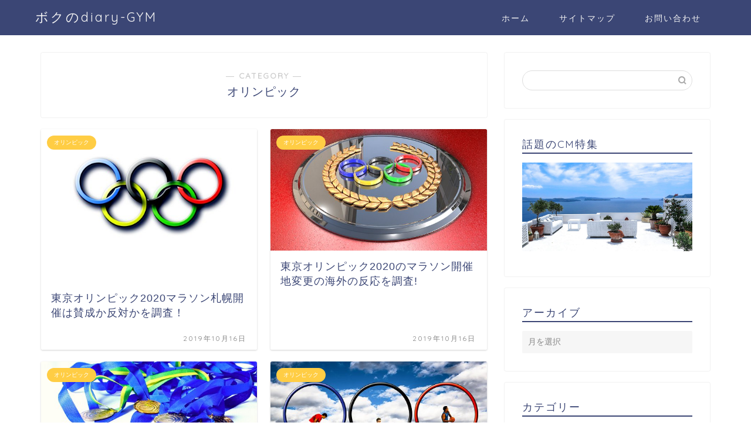

--- FILE ---
content_type: text/html; charset=UTF-8
request_url: https://noriworks178.com/category/%E3%82%AA%E3%83%AA%E3%83%B3%E3%83%94%E3%83%83%E3%82%AF/
body_size: 11766
content:
<!DOCTYPE html>
<html lang="ja">
<head prefix="og: http://ogp.me/ns# fb: http://ogp.me/ns/fb# article: http://ogp.me/ns/article#">
<meta charset="utf-8">
<meta http-equiv="X-UA-Compatible" content="IE=edge">
<meta name="viewport" content="width=device-width, initial-scale=1">
<!-- ここからOGP -->
<meta property="og:type" content="blog">
<meta property="og:title" content="オリンピック｜ボクのdiary-GYM">
<meta property="og:url" content="https://noriworks178.com/category/%e3%82%aa%e3%83%aa%e3%83%b3%e3%83%94%e3%83%83%e3%82%af/">
<meta property="og:description" content="オリンピック">
<meta property="og:image" content="https://noriworks178.com/wp-content/uploads/2019/10/the-olympic-rings-3169743__340.jpg">
<meta property="og:site_name" content="ボクのdiary-GYM">
<meta property="fb:admins" content="">
<meta name="twitter:card" content="summary">
<!-- ここまでOGP --> 

<meta name="description" itemprop="description" content="オリンピック" >
<link rel="shortcut icon" href="https://noriworks178.com/wp-content/themes/jin/favicon.ico">

<title>オリンピック | ボクのdiary-GYM</title>

<!-- All In One SEO Pack 3.6.2[1009,1035] -->
<meta name="robots" content="noindex,follow" />

<script type="application/ld+json" class="aioseop-schema">{"@context":"https://schema.org","@graph":[{"@type":"Organization","@id":"https://noriworks178.com/#organization","url":"https://noriworks178.com/","name":"ボクのdiary-GYM","sameAs":[]},{"@type":"WebSite","@id":"https://noriworks178.com/#website","url":"https://noriworks178.com/","name":"ボクのdiary-GYM","publisher":{"@id":"https://noriworks178.com/#organization"},"potentialAction":{"@type":"SearchAction","target":"https://noriworks178.com/?s={search_term_string}","query-input":"required name=search_term_string"}},{"@type":"CollectionPage","@id":"https://noriworks178.com/category/%e3%82%aa%e3%83%aa%e3%83%b3%e3%83%94%e3%83%83%e3%82%af/#collectionpage","url":"https://noriworks178.com/category/%e3%82%aa%e3%83%aa%e3%83%b3%e3%83%94%e3%83%83%e3%82%af/","inLanguage":"ja","name":"オリンピック","isPartOf":{"@id":"https://noriworks178.com/#website"},"breadcrumb":{"@id":"https://noriworks178.com/category/%e3%82%aa%e3%83%aa%e3%83%b3%e3%83%94%e3%83%83%e3%82%af/#breadcrumblist"}},{"@type":"BreadcrumbList","@id":"https://noriworks178.com/category/%e3%82%aa%e3%83%aa%e3%83%b3%e3%83%94%e3%83%83%e3%82%af/#breadcrumblist","itemListElement":[{"@type":"ListItem","position":1,"item":{"@type":"WebPage","@id":"https://noriworks178.com/","url":"https://noriworks178.com/","name":"ボクのdiary-GYM"}},{"@type":"ListItem","position":2,"item":{"@type":"WebPage","@id":"https://noriworks178.com/category/%e3%82%aa%e3%83%aa%e3%83%b3%e3%83%94%e3%83%83%e3%82%af/","url":"https://noriworks178.com/category/%e3%82%aa%e3%83%aa%e3%83%b3%e3%83%94%e3%83%83%e3%82%af/","name":"オリンピック"}}]}]}</script>
<link rel="canonical" href="https://noriworks178.com/category/%e3%82%aa%e3%83%aa%e3%83%b3%e3%83%94%e3%83%83%e3%82%af/" />
<!-- All In One SEO Pack -->
<link rel='dns-prefetch' href='//ajax.googleapis.com' />
<link rel='dns-prefetch' href='//cdnjs.cloudflare.com' />
<link rel='dns-prefetch' href='//use.fontawesome.com' />
<link rel='dns-prefetch' href='//s.w.org' />
<link rel="alternate" type="application/rss+xml" title="ボクのdiary-GYM &raquo; フィード" href="https://noriworks178.com/feed/" />
<link rel="alternate" type="application/rss+xml" title="ボクのdiary-GYM &raquo; コメントフィード" href="https://noriworks178.com/comments/feed/" />
<link rel="alternate" type="application/rss+xml" title="ボクのdiary-GYM &raquo; オリンピック カテゴリーのフィード" href="https://noriworks178.com/category/%e3%82%aa%e3%83%aa%e3%83%b3%e3%83%94%e3%83%83%e3%82%af/feed/" />
		<script type="text/javascript">
			window._wpemojiSettings = {"baseUrl":"https:\/\/s.w.org\/images\/core\/emoji\/12.0.0-1\/72x72\/","ext":".png","svgUrl":"https:\/\/s.w.org\/images\/core\/emoji\/12.0.0-1\/svg\/","svgExt":".svg","source":{"concatemoji":"https:\/\/noriworks178.com\/wp-includes\/js\/wp-emoji-release.min.js?ver=5.4.18"}};
			/*! This file is auto-generated */
			!function(e,a,t){var n,r,o,i=a.createElement("canvas"),p=i.getContext&&i.getContext("2d");function s(e,t){var a=String.fromCharCode;p.clearRect(0,0,i.width,i.height),p.fillText(a.apply(this,e),0,0);e=i.toDataURL();return p.clearRect(0,0,i.width,i.height),p.fillText(a.apply(this,t),0,0),e===i.toDataURL()}function c(e){var t=a.createElement("script");t.src=e,t.defer=t.type="text/javascript",a.getElementsByTagName("head")[0].appendChild(t)}for(o=Array("flag","emoji"),t.supports={everything:!0,everythingExceptFlag:!0},r=0;r<o.length;r++)t.supports[o[r]]=function(e){if(!p||!p.fillText)return!1;switch(p.textBaseline="top",p.font="600 32px Arial",e){case"flag":return s([127987,65039,8205,9895,65039],[127987,65039,8203,9895,65039])?!1:!s([55356,56826,55356,56819],[55356,56826,8203,55356,56819])&&!s([55356,57332,56128,56423,56128,56418,56128,56421,56128,56430,56128,56423,56128,56447],[55356,57332,8203,56128,56423,8203,56128,56418,8203,56128,56421,8203,56128,56430,8203,56128,56423,8203,56128,56447]);case"emoji":return!s([55357,56424,55356,57342,8205,55358,56605,8205,55357,56424,55356,57340],[55357,56424,55356,57342,8203,55358,56605,8203,55357,56424,55356,57340])}return!1}(o[r]),t.supports.everything=t.supports.everything&&t.supports[o[r]],"flag"!==o[r]&&(t.supports.everythingExceptFlag=t.supports.everythingExceptFlag&&t.supports[o[r]]);t.supports.everythingExceptFlag=t.supports.everythingExceptFlag&&!t.supports.flag,t.DOMReady=!1,t.readyCallback=function(){t.DOMReady=!0},t.supports.everything||(n=function(){t.readyCallback()},a.addEventListener?(a.addEventListener("DOMContentLoaded",n,!1),e.addEventListener("load",n,!1)):(e.attachEvent("onload",n),a.attachEvent("onreadystatechange",function(){"complete"===a.readyState&&t.readyCallback()})),(n=t.source||{}).concatemoji?c(n.concatemoji):n.wpemoji&&n.twemoji&&(c(n.twemoji),c(n.wpemoji)))}(window,document,window._wpemojiSettings);
		</script>
		<style type="text/css">
img.wp-smiley,
img.emoji {
	display: inline !important;
	border: none !important;
	box-shadow: none !important;
	height: 1em !important;
	width: 1em !important;
	margin: 0 .07em !important;
	vertical-align: -0.1em !important;
	background: none !important;
	padding: 0 !important;
}
</style>
	<link rel='stylesheet' id='wp-block-library-css'  href='https://noriworks178.com/wp-includes/css/dist/block-library/style.min.css?ver=5.4.18' type='text/css' media='all' />
<link rel='stylesheet' id='contact-form-7-css'  href='https://noriworks178.com/wp-content/plugins/contact-form-7/includes/css/styles.css?ver=5.2' type='text/css' media='all' />
<link rel='stylesheet' id='yyi_rinker_stylesheet-css'  href='https://noriworks178.com/wp-content/plugins/yyi-rinker/css/style.css?v=1.1.0&#038;ver=5.4.18' type='text/css' media='all' />
<link rel='stylesheet' id='parent-style-css'  href='https://noriworks178.com/wp-content/themes/jin/style.css?ver=5.4.18' type='text/css' media='all' />
<link rel='stylesheet' id='theme-style-css'  href='https://noriworks178.com/wp-content/themes/jin-child/style.css?ver=5.4.18' type='text/css' media='all' />
<link rel='stylesheet' id='fontawesome-style-css'  href='https://use.fontawesome.com/releases/v5.6.3/css/all.css?ver=5.4.18' type='text/css' media='all' />
<link rel='stylesheet' id='swiper-style-css'  href='https://cdnjs.cloudflare.com/ajax/libs/Swiper/4.0.7/css/swiper.min.css?ver=5.4.18' type='text/css' media='all' />
<script type='text/javascript' src='https://ajax.googleapis.com/ajax/libs/jquery/1.12.4/jquery.min.js?ver=5.4.18'></script>
<script type='text/javascript' src='https://noriworks178.com/wp-content/plugins/yyi-rinker/js/event-tracking.js?v=1.1.0'></script>
<link rel='https://api.w.org/' href='https://noriworks178.com/wp-json/' />
<script type="text/javascript" language="javascript">
    var vc_pid = "886425723";
</script><script type="text/javascript" src="//aml.valuecommerce.com/vcdal.js" async></script>	<style type="text/css">
		#wrapper{
							background-color: #fff;
				background-image: url();
					}
		.related-entry-headline-text span:before,
		#comment-title span:before,
		#reply-title span:before{
			background-color: #3b4675;
			border-color: #3b4675!important;
		}
		
		#breadcrumb:after,
		#page-top a{	
			background-color: #3b4675;
		}
				footer{
			background-color: #3b4675;
		}
		.footer-inner a,
		#copyright,
		#copyright-center{
			border-color: #fff!important;
			color: #fff!important;
		}
		#footer-widget-area
		{
			border-color: #fff!important;
		}
				.page-top-footer a{
			color: #3b4675!important;
		}
				#breadcrumb ul li,
		#breadcrumb ul li a{
			color: #3b4675!important;
		}
		
		body,
		a,
		a:link,
		a:visited,
		.my-profile,
		.widgettitle,
		.tabBtn-mag label{
			color: #3b4675;
		}
		a:hover{
			color: #008db7;
		}
						.widget_nav_menu ul > li > a:before,
		.widget_categories ul > li > a:before,
		.widget_pages ul > li > a:before,
		.widget_recent_entries ul > li > a:before,
		.widget_archive ul > li > a:before,
		.widget_archive form:after,
		.widget_categories form:after,
		.widget_nav_menu ul > li > ul.sub-menu > li > a:before,
		.widget_categories ul > li > .children > li > a:before,
		.widget_pages ul > li > .children > li > a:before,
		.widget_nav_menu ul > li > ul.sub-menu > li > ul.sub-menu li > a:before,
		.widget_categories ul > li > .children > li > .children li > a:before,
		.widget_pages ul > li > .children > li > .children li > a:before{
			color: #3b4675;
		}
		.widget_nav_menu ul .sub-menu .sub-menu li a:before{
			background-color: #3b4675!important;
		}
		footer .footer-widget,
		footer .footer-widget a,
		footer .footer-widget ul li,
		.footer-widget.widget_nav_menu ul > li > a:before,
		.footer-widget.widget_categories ul > li > a:before,
		.footer-widget.widget_recent_entries ul > li > a:before,
		.footer-widget.widget_pages ul > li > a:before,
		.footer-widget.widget_archive ul > li > a:before,
		footer .widget_tag_cloud .tagcloud a:before{
			color: #fff!important;
			border-color: #fff!important;
		}
		footer .footer-widget .widgettitle{
			color: #fff!important;
			border-color: #ffcd44!important;
		}
		footer .widget_nav_menu ul .children .children li a:before,
		footer .widget_categories ul .children .children li a:before,
		footer .widget_nav_menu ul .sub-menu .sub-menu li a:before{
			background-color: #fff!important;
		}
		#drawernav a:hover,
		.post-list-title,
		#prev-next p,
		#toc_container .toc_list li a{
			color: #3b4675!important;
		}
		
		#header-box{
			background-color: #3b4675;
		}
						@media (min-width: 768px) {
		#header-box .header-box10-bg:before,
		#header-box .header-box11-bg:before{
			border-radius: 2px;
		}
		}
										@media (min-width: 768px) {
			.top-image-meta{
				margin-top: calc(0px - 30px);
			}
		}
		@media (min-width: 1200px) {
			.top-image-meta{
				margin-top: calc(0px);
			}
		}
				.pickup-contents:before{
			background-color: #3b4675!important;
		}
		
		.main-image-text{
			color: #555;
		}
		.main-image-text-sub{
			color: #555;
		}
		
				@media (min-width: 481px) {
			#site-info{
				padding-top: 15px!important;
				padding-bottom: 15px!important;
			}
		}
		
		#site-info span a{
			color: #f4f4f4!important;
		}
		
				#headmenu .headsns .line a svg{
			fill: #f4f4f4!important;
		}
		#headmenu .headsns a,
		#headmenu{
			color: #f4f4f4!important;
			border-color:#f4f4f4!important;
		}
						.profile-follow .line-sns a svg{
			fill: #3b4675!important;
		}
		.profile-follow .line-sns a:hover svg{
			fill: #ffcd44!important;
		}
		.profile-follow a{
			color: #3b4675!important;
			border-color:#3b4675!important;
		}
		.profile-follow a:hover,
		#headmenu .headsns a:hover{
			color:#ffcd44!important;
			border-color:#ffcd44!important;
		}
				.search-box:hover{
			color:#ffcd44!important;
			border-color:#ffcd44!important;
		}
				#header #headmenu .headsns .line a:hover svg{
			fill:#ffcd44!important;
		}
		.cps-icon-bar,
		#navtoggle:checked + .sp-menu-open .cps-icon-bar{
			background-color: #f4f4f4;
		}
		#nav-container{
			background-color: #fff;
		}
		.menu-box .menu-item svg{
			fill:#f4f4f4;
		}
		#drawernav ul.menu-box > li > a,
		#drawernav2 ul.menu-box > li > a,
		#drawernav3 ul.menu-box > li > a,
		#drawernav4 ul.menu-box > li > a,
		#drawernav5 ul.menu-box > li > a,
		#drawernav ul.menu-box > li.menu-item-has-children:after,
		#drawernav2 ul.menu-box > li.menu-item-has-children:after,
		#drawernav3 ul.menu-box > li.menu-item-has-children:after,
		#drawernav4 ul.menu-box > li.menu-item-has-children:after,
		#drawernav5 ul.menu-box > li.menu-item-has-children:after{
			color: #f4f4f4!important;
		}
		#drawernav ul.menu-box li a,
		#drawernav2 ul.menu-box li a,
		#drawernav3 ul.menu-box li a,
		#drawernav4 ul.menu-box li a,
		#drawernav5 ul.menu-box li a{
			font-size: 14px!important;
		}
		#drawernav3 ul.menu-box > li{
			color: #3b4675!important;
		}
		#drawernav4 .menu-box > .menu-item > a:after,
		#drawernav3 .menu-box > .menu-item > a:after,
		#drawernav .menu-box > .menu-item > a:after{
			background-color: #f4f4f4!important;
		}
		#drawernav2 .menu-box > .menu-item:hover,
		#drawernav5 .menu-box > .menu-item:hover{
			border-top-color: #3b4675!important;
		}
				.cps-info-bar a{
			background-color: #ffcd44!important;
		}
				@media (min-width: 768px) {
			.post-list-mag .post-list-item:not(:nth-child(2n)){
				margin-right: 2.6%;
			}
		}
				@media (min-width: 768px) {
			#tab-1:checked ~ .tabBtn-mag li [for="tab-1"]:after,
			#tab-2:checked ~ .tabBtn-mag li [for="tab-2"]:after,
			#tab-3:checked ~ .tabBtn-mag li [for="tab-3"]:after,
			#tab-4:checked ~ .tabBtn-mag li [for="tab-4"]:after{
				border-top-color: #3b4675!important;
			}
			.tabBtn-mag label{
				border-bottom-color: #3b4675!important;
			}
		}
		#tab-1:checked ~ .tabBtn-mag li [for="tab-1"],
		#tab-2:checked ~ .tabBtn-mag li [for="tab-2"],
		#tab-3:checked ~ .tabBtn-mag li [for="tab-3"],
		#tab-4:checked ~ .tabBtn-mag li [for="tab-4"],
		#prev-next a.next:after,
		#prev-next a.prev:after,
		.more-cat-button a:hover span:before{
			background-color: #3b4675!important;
		}
		

		.swiper-slide .post-list-cat,
		.post-list-mag .post-list-cat,
		.post-list-mag3col .post-list-cat,
		.post-list-mag-sp1col .post-list-cat,
		.swiper-pagination-bullet-active,
		.pickup-cat,
		.post-list .post-list-cat,
		#breadcrumb .bcHome a:hover span:before,
		.popular-item:nth-child(1) .pop-num,
		.popular-item:nth-child(2) .pop-num,
		.popular-item:nth-child(3) .pop-num{
			background-color: #ffcd44!important;
		}
		.sidebar-btn a,
		.profile-sns-menu{
			background-color: #ffcd44!important;
		}
		.sp-sns-menu a,
		.pickup-contents-box a:hover .pickup-title{
			border-color: #3b4675!important;
			color: #3b4675!important;
		}
				.pro-line svg{
			fill: #3b4675!important;
		}
		.cps-post-cat a,
		.meta-cat,
		.popular-cat{
			background-color: #ffcd44!important;
			border-color: #ffcd44!important;
		}
		.tagicon,
		.tag-box a,
		#toc_container .toc_list > li,
		#toc_container .toc_title{
			color: #3b4675!important;
		}
		.widget_tag_cloud a::before{
			color: #3b4675!important;
		}
		.tag-box a,
		#toc_container:before{
			border-color: #3b4675!important;
		}
		.cps-post-cat a:hover{
			color: #008db7!important;
		}
		.pagination li:not([class*="current"]) a:hover,
		.widget_tag_cloud a:hover{
			background-color: #3b4675!important;
		}
		.pagination li:not([class*="current"]) a:hover{
			opacity: 0.5!important;
		}
		.pagination li.current a{
			background-color: #3b4675!important;
			border-color: #3b4675!important;
		}
		.nextpage a:hover span {
			color: #3b4675!important;
			border-color: #3b4675!important;
		}
		.cta-content:before{
			background-color: #6FBFCA!important;
		}
		.cta-text,
		.info-title{
			color: #fff!important;
		}
		#footer-widget-area.footer_style1 .widgettitle{
			border-color: #ffcd44!important;
		}
		.sidebar_style1 .widgettitle,
		.sidebar_style5 .widgettitle{
			border-color: #3b4675!important;
		}
		.sidebar_style2 .widgettitle,
		.sidebar_style4 .widgettitle,
		.sidebar_style6 .widgettitle,
		#home-bottom-widget .widgettitle,
		#home-top-widget .widgettitle,
		#post-bottom-widget .widgettitle,
		#post-top-widget .widgettitle{
			background-color: #3b4675!important;
		}
		#home-bottom-widget .widget_search .search-box input[type="submit"],
		#home-top-widget .widget_search .search-box input[type="submit"],
		#post-bottom-widget .widget_search .search-box input[type="submit"],
		#post-top-widget .widget_search .search-box input[type="submit"]{
			background-color: #ffcd44!important;
		}
		
		.tn-logo-size{
			font-size: 160%!important;
		}
		@media (min-width: 481px) {
		.tn-logo-size img{
			width: calc(160%*0.5)!important;
		}
		}
		@media (min-width: 768px) {
		.tn-logo-size img{
			width: calc(160%*2.2)!important;
		}
		}
		@media (min-width: 1200px) {
		.tn-logo-size img{
			width: 160%!important;
		}
		}
		.sp-logo-size{
			font-size: 100%!important;
		}
		.sp-logo-size img{
			width: 100%!important;
		}
				.cps-post-main ul > li:before,
		.cps-post-main ol > li:before{
			background-color: #ffcd44!important;
		}
		.profile-card .profile-title{
			background-color: #3b4675!important;
		}
		.profile-card{
			border-color: #3b4675!important;
		}
		.cps-post-main a{
			color:#008db7;
		}
		.cps-post-main .marker{
			background: -webkit-linear-gradient( transparent 60%, #ffcedb 0% ) ;
			background: linear-gradient( transparent 60%, #ffcedb 0% ) ;
		}
		.cps-post-main .marker2{
			background: -webkit-linear-gradient( transparent 60%, #a9eaf2 0% ) ;
			background: linear-gradient( transparent 60%, #a9eaf2 0% ) ;
		}
		.cps-post-main .jic-sc{
			color:#e9546b;
		}
		
		
		.simple-box1{
			border-color:#ef9b9b!important;
		}
		.simple-box2{
			border-color:#f2bf7d!important;
		}
		.simple-box3{
			border-color:#b5e28a!important;
		}
		.simple-box4{
			border-color:#7badd8!important;
		}
		.simple-box4:before{
			background-color: #7badd8;
		}
		.simple-box5{
			border-color:#e896c7!important;
		}
		.simple-box5:before{
			background-color: #e896c7;
		}
		.simple-box6{
			background-color:#fffdef!important;
		}
		.simple-box7{
			border-color:#def1f9!important;
		}
		.simple-box7:before{
			background-color:#def1f9!important;
		}
		.simple-box8{
			border-color:#96ddc1!important;
		}
		.simple-box8:before{
			background-color:#96ddc1!important;
		}
		.simple-box9:before{
			background-color:#e1c0e8!important;
		}
				.simple-box9:after{
			border-color:#e1c0e8 #e1c0e8 #fff #fff!important;
		}
				
		.kaisetsu-box1:before,
		.kaisetsu-box1-title{
			background-color:#ffb49e!important;
		}
		.kaisetsu-box2{
			border-color:#89c2f4!important;
		}
		.kaisetsu-box2-title{
			background-color:#89c2f4!important;
		}
		.kaisetsu-box4{
			border-color:#ea91a9!important;
		}
		.kaisetsu-box4-title{
			background-color:#ea91a9!important;
		}
		.kaisetsu-box5:before{
			background-color:#57b3ba!important;
		}
		.kaisetsu-box5-title{
			background-color:#57b3ba!important;
		}
		
		.concept-box1{
			border-color:#85db8f!important;
		}
		.concept-box1:after{
			background-color:#85db8f!important;
		}
		.concept-box1:before{
			content:"ポイント"!important;
			color:#85db8f!important;
		}
		.concept-box2{
			border-color:#f7cf6a!important;
		}
		.concept-box2:after{
			background-color:#f7cf6a!important;
		}
		.concept-box2:before{
			content:"注意点"!important;
			color:#f7cf6a!important;
		}
		.concept-box3{
			border-color:#86cee8!important;
		}
		.concept-box3:after{
			background-color:#86cee8!important;
		}
		.concept-box3:before{
			content:"良い例"!important;
			color:#86cee8!important;
		}
		.concept-box4{
			border-color:#ed8989!important;
		}
		.concept-box4:after{
			background-color:#ed8989!important;
		}
		.concept-box4:before{
			content:"悪い例"!important;
			color:#ed8989!important;
		}
		.concept-box5{
			border-color:#9e9e9e!important;
		}
		.concept-box5:after{
			background-color:#9e9e9e!important;
		}
		.concept-box5:before{
			content:"参考"!important;
			color:#9e9e9e!important;
		}
		.concept-box6{
			border-color:#8eaced!important;
		}
		.concept-box6:after{
			background-color:#8eaced!important;
		}
		.concept-box6:before{
			content:"メモ"!important;
			color:#8eaced!important;
		}
		
		.innerlink-box1,
		.blog-card{
			border-color:#73bc9b!important;
		}
		.innerlink-box1-title{
			background-color:#73bc9b!important;
			border-color:#73bc9b!important;
		}
		.innerlink-box1:before,
		.blog-card-hl-box{
			background-color:#73bc9b!important;
		}
				
		.jin-ac-box01-title::after{
			color: #3b4675;
		}
		
		.color-button01 a,
		.color-button01 a:hover,
		.color-button01:before{
			background-color: #008db7!important;
		}
		.top-image-btn-color a,
		.top-image-btn-color a:hover,
		.top-image-btn-color:before{
			background-color: #ffcd44!important;
		}
		.color-button02 a,
		.color-button02 a:hover,
		.color-button02:before{
			background-color: #d9333f!important;
		}
		
		.color-button01-big a,
		.color-button01-big a:hover,
		.color-button01-big:before{
			background-color: #3296d1!important;
		}
		.color-button01-big a,
		.color-button01-big:before{
			border-radius: 5px!important;
		}
		.color-button01-big a{
			padding-top: 20px!important;
			padding-bottom: 20px!important;
		}
		
		.color-button02-big a,
		.color-button02-big a:hover,
		.color-button02-big:before{
			background-color: #83d159!important;
		}
		.color-button02-big a,
		.color-button02-big:before{
			border-radius: 5px!important;
		}
		.color-button02-big a{
			padding-top: 20px!important;
			padding-bottom: 20px!important;
		}
				.color-button01-big{
			width: 75%!important;
		}
		.color-button02-big{
			width: 75%!important;
		}
				
		
					.top-image-btn-color:before,
			.color-button01:before,
			.color-button02:before,
			.color-button01-big:before,
			.color-button02-big:before{
				bottom: -1px;
				left: -1px;
				width: 100%;
				height: 100%;
				border-radius: 6px;
				box-shadow: 0px 1px 5px 0px rgba(0, 0, 0, 0.25);
				-webkit-transition: all .4s;
				transition: all .4s;
			}
			.top-image-btn-color a:hover,
			.color-button01 a:hover,
			.color-button02 a:hover,
			.color-button01-big a:hover,
			.color-button02-big a:hover{
				-webkit-transform: translateY(2px);
				transform: translateY(2px);
				-webkit-filter: brightness(0.95);
				 filter: brightness(0.95);
			}
			.top-image-btn-color:hover:before,
			.color-button01:hover:before,
			.color-button02:hover:before,
			.color-button01-big:hover:before,
			.color-button02-big:hover:before{
				-webkit-transform: translateY(2px);
				transform: translateY(2px);
				box-shadow: none!important;
			}
				
		.h2-style01 h2,
		.h2-style02 h2:before,
		.h2-style03 h2,
		.h2-style04 h2:before,
		.h2-style05 h2,
		.h2-style07 h2:before,
		.h2-style07 h2:after,
		.h3-style03 h3:before,
		.h3-style02 h3:before,
		.h3-style05 h3:before,
		.h3-style07 h3:before,
		.h2-style08 h2:after,
		.h2-style10 h2:before,
		.h2-style10 h2:after,
		.h3-style02 h3:after,
		.h4-style02 h4:before{
			background-color: #3b4675!important;
		}
		.h3-style01 h3,
		.h3-style04 h3,
		.h3-style05 h3,
		.h3-style06 h3,
		.h4-style01 h4,
		.h2-style02 h2,
		.h2-style08 h2,
		.h2-style08 h2:before,
		.h2-style09 h2,
		.h4-style03 h4{
			border-color: #3b4675!important;
		}
		.h2-style05 h2:before{
			border-top-color: #3b4675!important;
		}
		.h2-style06 h2:before,
		.sidebar_style3 .widgettitle:after{
			background-image: linear-gradient(
				-45deg,
				transparent 25%,
				#3b4675 25%,
				#3b4675 50%,
				transparent 50%,
				transparent 75%,
				#3b4675 75%,
				#3b4675			);
		}
				.jin-h2-icons.h2-style02 h2 .jic:before,
		.jin-h2-icons.h2-style04 h2 .jic:before,
		.jin-h2-icons.h2-style06 h2 .jic:before,
		.jin-h2-icons.h2-style07 h2 .jic:before,
		.jin-h2-icons.h2-style08 h2 .jic:before,
		.jin-h2-icons.h2-style09 h2 .jic:before,
		.jin-h2-icons.h2-style10 h2 .jic:before,
		.jin-h3-icons.h3-style01 h3 .jic:before,
		.jin-h3-icons.h3-style02 h3 .jic:before,
		.jin-h3-icons.h3-style03 h3 .jic:before,
		.jin-h3-icons.h3-style04 h3 .jic:before,
		.jin-h3-icons.h3-style05 h3 .jic:before,
		.jin-h3-icons.h3-style06 h3 .jic:before,
		.jin-h3-icons.h3-style07 h3 .jic:before,
		.jin-h4-icons.h4-style01 h4 .jic:before,
		.jin-h4-icons.h4-style02 h4 .jic:before,
		.jin-h4-icons.h4-style03 h4 .jic:before,
		.jin-h4-icons.h4-style04 h4 .jic:before{
			color:#3b4675;
		}
		
		@media all and (-ms-high-contrast:none){
			*::-ms-backdrop, .color-button01:before,
			.color-button02:before,
			.color-button01-big:before,
			.color-button02-big:before{
				background-color: #595857!important;
			}
		}
		
		.jin-lp-h2 h2,
		.jin-lp-h2 h2{
			background-color: transparent!important;
			border-color: transparent!important;
			color: #3b4675!important;
		}
		.jincolumn-h3style2{
			border-color:#3b4675!important;
		}
		.jinlph2-style1 h2:first-letter{
			color:#3b4675!important;
		}
		.jinlph2-style2 h2,
		.jinlph2-style3 h2{
			border-color:#3b4675!important;
		}
		.jin-photo-title .jin-fusen1-down,
		.jin-photo-title .jin-fusen1-even,
		.jin-photo-title .jin-fusen1-up{
			border-left-color:#3b4675;
		}
		.jin-photo-title .jin-fusen2,
		.jin-photo-title .jin-fusen3{
			background-color:#3b4675;
		}
		.jin-photo-title .jin-fusen2:before,
		.jin-photo-title .jin-fusen3:before {
			border-top-color: #3b4675;
		}
		.has-huge-font-size{
			font-size:42px!important;
		}
		.has-large-font-size{
			font-size:36px!important;
		}
		.has-medium-font-size{
			font-size:20px!important;
		}
		.has-normal-font-size{
			font-size:16px!important;
		}
		.has-small-font-size{
			font-size:13px!important;
		}
		
		
	</style>
<style type="text/css">.broken_link, a.broken_link {
	text-decoration: line-through;
}</style>		<style type="text/css" id="wp-custom-css">
			.proflink a{
	display:block;
	text-align:center;
	padding:7px 10px;
	background:#aaa;/*カラーは変更*/
	width:50%;
	margin:0 auto;
	margin-top:20px;
	border-radius:20px;
	border:3px double #fff;
	font-size:0.65rem;
	color:#fff;
}
.proflink a:hover{
		opacity:0.75;
}


.heading.pager-prev-next span.page-prev-next {
    padding: 0.5em 1em;
    margin: 2em 0;
    border:solid 3px #5b8bd0;
		text-align: center;
		margin-top: 10px;
		margin-right: 5%;
		margin-bottom: 10px;
		margin-left: 5%;
		color: #000000;
		background: #f0f7ff;
		font-weight:bold;
}
.heading.pager-prev-next span.page-prev-next p {
   margin: 0; 
    padding: 0;
	
}		</style>
			
<!--カエレバCSS-->
<link href="https://noriworks178.com/wp-content/themes/jin/css/kaereba.css" rel="stylesheet" />
<!--アプリーチCSS-->
<link href="https://noriworks178.com/wp-content/themes/jin/css/appreach.css" rel="stylesheet" />

<!-- Global site tag (gtag.js) - Google Analytics -->
<script async src="https://www.googletagmanager.com/gtag/js?id=UA-138571846-1"></script>
<script>
  window.dataLayer = window.dataLayer || [];
  function gtag(){dataLayer.push(arguments);}
  gtag('js', new Date());

  gtag('config', 'UA-138571846-1');
</script>
</head>
<body class="archive category category-58" id="nofont-style">
<div id="wrapper">

		
	<div id="scroll-content" class="animate">
	
		<!--ヘッダー-->

					<div id="header-box" class="tn_on header-box animate">
	<div id="header" class="header-type1 header animate">
				
		<div id="site-info" class="ef">
												<span class="tn-logo-size"><a href='https://noriworks178.com/' title='ボクのdiary-GYM' rel='home'>ボクのdiary-GYM</a></span>
									</div>

				<!--グローバルナビゲーション layout3-->
		<div id="drawernav3" class="ef">
			<nav class="fixed-content ef"><ul class="menu-box"><li class="menu-item menu-item-type-custom menu-item-object-custom menu-item-home menu-item-6260"><a href="https://noriworks178.com">ホーム</a></li>
<li class="menu-item menu-item-type-post_type menu-item-object-page menu-item-6256"><a href="https://noriworks178.com/sitemap/">サイトマップ</a></li>
<li class="menu-item menu-item-type-post_type menu-item-object-page menu-item-308"><a href="https://noriworks178.com/page-10/">お問い合わせ</a></li>
</ul></nav>		</div>
		<!--グローバルナビゲーション layout3-->
		
	
			</div>
	
		
</div>
	
			
		<!--ヘッダー-->

		<div class="clearfix"></div>

			
														
		
	<div id="contents">
		
		<!--メインコンテンツ-->
							<main id="main-contents" class="main-contents article_style1 animate" itemscope itemtype="https://schema.org/Blog">
				<section class="cps-post-box hentry">
					<header class="archive-post-header">
						<span class="archive-title-sub ef">― CATEGORY ―</span>
						<h1 class="archive-title entry-title" itemprop="headline">オリンピック</h1>
						<div class="cps-post-meta vcard">
							<span class="writer fn" itemprop="author" itemscope itemtype="https://schema.org/Person"><span itemprop="name">KOSHI</span></span>
							<span class="cps-post-date-box" style="display: none;">
										<span class="cps-post-date"><i class="jic jin-ifont-watch" aria-hidden="true"></i>&nbsp;<time class="entry-date date published updated" datetime="2019-10-16T22:15:36+09:00">2019年10月16日</time></span>
								</span>
						</div>
					</header>
				</section>

				<section class="entry-content archive-box">
					<div class="toppost-list-box-simple">

	<div class="post-list-mag">
				<article class="post-list-item" itemscope itemtype="https://schema.org/BlogPosting">
	<a class="post-list-link" rel="bookmark" href="https://noriworks178.com/%e3%82%aa%e3%83%aa%e3%83%b3%e3%83%94%e3%83%83%e3%82%af/olympic-4/" itemprop='mainEntityOfPage'>
		<div class="post-list-inner">
			<div class="post-list-thumb" itemprop="image" itemscope itemtype="https://schema.org/ImageObject">
															<img src="https://noriworks178.com/wp-content/uploads/2019/10/rio-1585797__340.jpg" class="attachment-small_size size-small_size wp-post-image" alt="" srcset="https://noriworks178.com/wp-content/uploads/2019/10/rio-1585797__340.jpg 480w, https://noriworks178.com/wp-content/uploads/2019/10/rio-1585797__340-300x213.jpg 300w" sizes="(max-width: 480px) 100vw, 480px" />						<meta itemprop="url" content="https://noriworks178.com/wp-content/uploads/2019/10/rio-1585797__340.jpg">
						<meta itemprop="width" content="640">
						<meta itemprop="height" content="360">
												</div>
			<div class="post-list-meta vcard">
								<span class="post-list-cat category-%e3%82%aa%e3%83%aa%e3%83%b3%e3%83%94%e3%83%83%e3%82%af" style="background-color:!important;" itemprop="keywords">オリンピック</span>
				
				<h2 class="post-list-title entry-title" itemprop="headline">東京オリンピック2020マラソン札幌開催は賛成か反対かを調査！</h2>

									<span class="post-list-date date updated ef" itemprop="datePublished dateModified" datetime="2019-10-16" content="2019-10-16">2019年10月16日</span>
				
				<span class="writer fn" itemprop="author" itemscope itemtype="https://schema.org/Person"><span itemprop="name">KOSHI</span></span>

				<div class="post-list-publisher" itemprop="publisher" itemscope itemtype="https://schema.org/Organization">
					<span itemprop="logo" itemscope itemtype="https://schema.org/ImageObject">
						<span itemprop="url"></span>
					</span>
					<span itemprop="name">ボクのdiary-GYM</span>
				</div>
			</div>
		</div>
	</a>
</article>				<article class="post-list-item" itemscope itemtype="https://schema.org/BlogPosting">
	<a class="post-list-link" rel="bookmark" href="https://noriworks178.com/%e3%82%aa%e3%83%aa%e3%83%b3%e3%83%94%e3%83%83%e3%82%af/olympic-3/" itemprop='mainEntityOfPage'>
		<div class="post-list-inner">
			<div class="post-list-thumb" itemprop="image" itemscope itemtype="https://schema.org/ImageObject">
															<img src="https://noriworks178.com/wp-content/uploads/2019/10/the-olympic-rings-3169743__340.jpg" class="attachment-small_size size-small_size wp-post-image" alt="" srcset="https://noriworks178.com/wp-content/uploads/2019/10/the-olympic-rings-3169743__340.jpg 604w, https://noriworks178.com/wp-content/uploads/2019/10/the-olympic-rings-3169743__340-300x169.jpg 300w, https://noriworks178.com/wp-content/uploads/2019/10/the-olympic-rings-3169743__340-320x180.jpg 320w" sizes="(max-width: 604px) 100vw, 604px" />						<meta itemprop="url" content="https://noriworks178.com/wp-content/uploads/2019/10/the-olympic-rings-3169743__340.jpg">
						<meta itemprop="width" content="640">
						<meta itemprop="height" content="360">
												</div>
			<div class="post-list-meta vcard">
								<span class="post-list-cat category-%e3%82%aa%e3%83%aa%e3%83%b3%e3%83%94%e3%83%83%e3%82%af" style="background-color:!important;" itemprop="keywords">オリンピック</span>
				
				<h2 class="post-list-title entry-title" itemprop="headline">東京オリンピック2020のマラソン開催地変更の海外の反応を調査!</h2>

									<span class="post-list-date date updated ef" itemprop="datePublished dateModified" datetime="2019-10-16" content="2019-10-16">2019年10月16日</span>
				
				<span class="writer fn" itemprop="author" itemscope itemtype="https://schema.org/Person"><span itemprop="name">KOSHI</span></span>

				<div class="post-list-publisher" itemprop="publisher" itemscope itemtype="https://schema.org/Organization">
					<span itemprop="logo" itemscope itemtype="https://schema.org/ImageObject">
						<span itemprop="url"></span>
					</span>
					<span itemprop="name">ボクのdiary-GYM</span>
				</div>
			</div>
		</div>
	</a>
</article>				<article class="post-list-item" itemscope itemtype="https://schema.org/BlogPosting">
	<a class="post-list-link" rel="bookmark" href="https://noriworks178.com/%e3%82%aa%e3%83%aa%e3%83%b3%e3%83%94%e3%83%83%e3%82%af/olympic-2/" itemprop='mainEntityOfPage'>
		<div class="post-list-inner">
			<div class="post-list-thumb" itemprop="image" itemscope itemtype="https://schema.org/ImageObject">
															<img src="https://noriworks178.com/wp-content/uploads/2019/10/medal-646943__340.jpg" class="attachment-small_size size-small_size wp-post-image" alt="" srcset="https://noriworks178.com/wp-content/uploads/2019/10/medal-646943__340.jpg 510w, https://noriworks178.com/wp-content/uploads/2019/10/medal-646943__340-300x200.jpg 300w" sizes="(max-width: 510px) 100vw, 510px" />						<meta itemprop="url" content="https://noriworks178.com/wp-content/uploads/2019/10/medal-646943__340.jpg">
						<meta itemprop="width" content="640">
						<meta itemprop="height" content="360">
												</div>
			<div class="post-list-meta vcard">
								<span class="post-list-cat category-%e3%82%aa%e3%83%aa%e3%83%b3%e3%83%94%e3%83%83%e3%82%af" style="background-color:!important;" itemprop="keywords">オリンピック</span>
				
				<h2 class="post-list-title entry-title" itemprop="headline">東京オリンピック2020のマラソンは札幌？コースや時間も調査！</h2>

									<span class="post-list-date date updated ef" itemprop="datePublished dateModified" datetime="2019-10-16" content="2019-10-16">2019年10月16日</span>
				
				<span class="writer fn" itemprop="author" itemscope itemtype="https://schema.org/Person"><span itemprop="name">KOSHI</span></span>

				<div class="post-list-publisher" itemprop="publisher" itemscope itemtype="https://schema.org/Organization">
					<span itemprop="logo" itemscope itemtype="https://schema.org/ImageObject">
						<span itemprop="url"></span>
					</span>
					<span itemprop="name">ボクのdiary-GYM</span>
				</div>
			</div>
		</div>
	</a>
</article>				<article class="post-list-item" itemscope itemtype="https://schema.org/BlogPosting">
	<a class="post-list-link" rel="bookmark" href="https://noriworks178.com/%e3%82%aa%e3%83%aa%e3%83%b3%e3%83%94%e3%83%83%e3%82%af/olympic/" itemprop='mainEntityOfPage'>
		<div class="post-list-inner">
			<div class="post-list-thumb" itemprop="image" itemscope itemtype="https://schema.org/ImageObject">
															<img src="https://noriworks178.com/wp-content/uploads/2019/09/olympia-1542700__340.jpg" class="attachment-small_size size-small_size wp-post-image" alt="" srcset="https://noriworks178.com/wp-content/uploads/2019/09/olympia-1542700__340.jpg 510w, https://noriworks178.com/wp-content/uploads/2019/09/olympia-1542700__340-300x200.jpg 300w" sizes="(max-width: 510px) 100vw, 510px" />						<meta itemprop="url" content="https://noriworks178.com/wp-content/uploads/2019/09/olympia-1542700__340.jpg">
						<meta itemprop="width" content="640">
						<meta itemprop="height" content="360">
												</div>
			<div class="post-list-meta vcard">
								<span class="post-list-cat category-%e3%82%aa%e3%83%aa%e3%83%b3%e3%83%94%e3%83%83%e3%82%af" style="background-color:!important;" itemprop="keywords">オリンピック</span>
				
				<h2 class="post-list-title entry-title" itemprop="headline">東京オリンピック聖火ランナーの倍率がやばい？都道府県別ランキング</h2>

									<span class="post-list-date date updated ef" itemprop="datePublished dateModified" datetime="2019-09-30" content="2019-09-30">2019年9月30日</span>
				
				<span class="writer fn" itemprop="author" itemscope itemtype="https://schema.org/Person"><span itemprop="name">KOSHI</span></span>

				<div class="post-list-publisher" itemprop="publisher" itemscope itemtype="https://schema.org/Organization">
					<span itemprop="logo" itemscope itemtype="https://schema.org/ImageObject">
						<span itemprop="url"></span>
					</span>
					<span itemprop="name">ボクのdiary-GYM</span>
				</div>
			</div>
		</div>
	</a>
</article>				<article class="post-list-item" itemscope itemtype="https://schema.org/BlogPosting">
	<a class="post-list-link" rel="bookmark" href="https://noriworks178.com/%e3%82%aa%e3%83%aa%e3%83%b3%e3%83%94%e3%83%83%e3%82%af/osakosuguru/" itemprop='mainEntityOfPage'>
		<div class="post-list-inner">
			<div class="post-list-thumb" itemprop="image" itemscope itemtype="https://schema.org/ImageObject">
															<img src="https://noriworks178.com/wp-content/uploads/2019/09/london-marathon-2294025__340-640x340.jpg" class="attachment-small_size size-small_size wp-post-image" alt="" />						<meta itemprop="url" content="https://noriworks178.com/wp-content/uploads/2019/09/london-marathon-2294025__340-640x340.jpg">
						<meta itemprop="width" content="640">
						<meta itemprop="height" content="360">
												</div>
			<div class="post-list-meta vcard">
								<span class="post-list-cat category-%e3%82%aa%e3%83%aa%e3%83%b3%e3%83%94%e3%83%83%e3%82%af" style="background-color:!important;" itemprop="keywords">オリンピック</span>
				
				<h2 class="post-list-title entry-title" itemprop="headline">大迫傑の東京マラソン2020出場はある？ない？設楽・井上も！</h2>

									<span class="post-list-date date updated ef" itemprop="datePublished dateModified" datetime="2019-09-17" content="2019-09-17">2019年9月17日</span>
				
				<span class="writer fn" itemprop="author" itemscope itemtype="https://schema.org/Person"><span itemprop="name">KOSHI</span></span>

				<div class="post-list-publisher" itemprop="publisher" itemscope itemtype="https://schema.org/Organization">
					<span itemprop="logo" itemscope itemtype="https://schema.org/ImageObject">
						<span itemprop="url"></span>
					</span>
					<span itemprop="name">ボクのdiary-GYM</span>
				</div>
			</div>
		</div>
	</a>
</article>		
		<section class="pager-top">
					</section>
	</div>
</div>				</section>
				
															</main>
				<!--サイドバー-->
<div id="sidebar" class="sideber sidebar_style1 animate" role="complementary" itemscope itemtype="https://schema.org/WPSideBar">
		
	<div id="search-2" class="widget widget_search"><form class="search-box" role="search" method="get" id="searchform" action="https://noriworks178.com/">
	<input type="search" placeholder="" class="text search-text" value="" name="s" id="s">
	<input type="submit" id="searchsubmit" value="&#xe931;">
</form>
</div><div id="text-2" class="widget widget_text"><div class="widgettitle ef">話題のCM特集</div>			<div class="textwidget"><p><a href="https://noriworks178.com/tokusyuu/"><img class="alignnone size-full wp-image-4845" src="https://noriworks178.com/wp-content/uploads/2019/11/greece-905557__480.jpg" alt="" width="924" height="480" /></a></p>
</div>
		</div><div id="archives-3" class="widget widget_archive"><div class="widgettitle ef">アーカイブ</div>		<label class="screen-reader-text" for="archives-dropdown-3">アーカイブ</label>
		<select id="archives-dropdown-3" name="archive-dropdown">
			
			<option value="">月を選択</option>
				<option value='https://noriworks178.com/2020/08/'> 2020年8月 </option>
	<option value='https://noriworks178.com/2020/07/'> 2020年7月 </option>
	<option value='https://noriworks178.com/2020/06/'> 2020年6月 </option>
	<option value='https://noriworks178.com/2020/05/'> 2020年5月 </option>
	<option value='https://noriworks178.com/2020/04/'> 2020年4月 </option>
	<option value='https://noriworks178.com/2020/03/'> 2020年3月 </option>
	<option value='https://noriworks178.com/2020/02/'> 2020年2月 </option>
	<option value='https://noriworks178.com/2020/01/'> 2020年1月 </option>
	<option value='https://noriworks178.com/2019/12/'> 2019年12月 </option>
	<option value='https://noriworks178.com/2019/11/'> 2019年11月 </option>
	<option value='https://noriworks178.com/2019/10/'> 2019年10月 </option>
	<option value='https://noriworks178.com/2019/09/'> 2019年9月 </option>
	<option value='https://noriworks178.com/2019/08/'> 2019年8月 </option>
	<option value='https://noriworks178.com/2019/07/'> 2019年7月 </option>
	<option value='https://noriworks178.com/2019/06/'> 2019年6月 </option>
	<option value='https://noriworks178.com/2019/05/'> 2019年5月 </option>
	<option value='https://noriworks178.com/2019/04/'> 2019年4月 </option>

		</select>

<script type="text/javascript">
/* <![CDATA[ */
(function() {
	var dropdown = document.getElementById( "archives-dropdown-3" );
	function onSelectChange() {
		if ( dropdown.options[ dropdown.selectedIndex ].value !== '' ) {
			document.location.href = this.options[ this.selectedIndex ].value;
		}
	}
	dropdown.onchange = onSelectChange;
})();
/* ]]> */
</script>

		</div><div id="categories-2" class="widget widget_categories"><div class="widgettitle ef">カテゴリー</div><form action="https://noriworks178.com" method="get"><label class="screen-reader-text" for="cat">カテゴリー</label><select  name='cat' id='cat' class='postform' >
	<option value='-1'>カテゴリーを選択</option>
	<option class="level-0" value="41">CM</option>
	<option class="level-0" value="85">YouTuber</option>
	<option class="level-0" value="70">お役立ち情報</option>
	<option class="level-0" value="39">お笑い</option>
	<option class="level-0" value="37">アイドル</option>
	<option class="level-0" value="51">アニメ</option>
	<option class="level-0" value="18">イベント</option>
	<option class="level-0" value="65">インスタグラマー</option>
	<option class="level-0" value="58" selected="selected">オリンピック</option>
	<option class="level-0" value="33">カフェ</option>
	<option class="level-0" value="75">キャンペーン</option>
	<option class="level-0" value="69">クリスマス</option>
	<option class="level-0" value="27">グルメ</option>
	<option class="level-0" value="55">ゲーム</option>
	<option class="level-0" value="62">サッカー</option>
	<option class="level-0" value="82">ショッピング</option>
	<option class="level-0" value="21">スイーツ</option>
	<option class="level-0" value="45">スポーツ</option>
	<option class="level-0" value="14">テスト</option>
	<option class="level-0" value="48">テレビ</option>
	<option class="level-0" value="66">ドラマ</option>
	<option class="level-0" value="34">ニュース</option>
	<option class="level-0" value="74">バレンタイン</option>
	<option class="level-0" value="68">ファッション</option>
	<option class="level-0" value="22">プール</option>
	<option class="level-0" value="40">モデル</option>
	<option class="level-0" value="59">ラグビー</option>
	<option class="level-0" value="20">レジャー</option>
	<option class="level-0" value="26">レジャー施設</option>
	<option class="level-0" value="83">中国香港</option>
	<option class="level-0" value="29">人物</option>
	<option class="level-0" value="49">会社</option>
	<option class="level-0" value="71">写真集</option>
	<option class="level-0" value="72">初売り</option>
	<option class="level-0" value="80">動画配信</option>
	<option class="level-0" value="84">台湾</option>
	<option class="level-0" value="38">台風</option>
	<option class="level-0" value="53">学校</option>
	<option class="level-0" value="13">学習目標の明確化</option>
	<option class="level-0" value="78">展覧会</option>
	<option class="level-0" value="35">政治</option>
	<option class="level-0" value="50">映画</option>
	<option class="level-0" value="57">気象</option>
	<option class="level-0" value="30">海</option>
	<option class="level-0" value="36">海水浴</option>
	<option class="level-0" value="52">温泉</option>
	<option class="level-0" value="67">漫画</option>
	<option class="level-0" value="44">競馬</option>
	<option class="level-0" value="76">舞台</option>
	<option class="level-0" value="19">花火</option>
	<option class="level-0" value="31">芸能</option>
	<option class="level-0" value="56">車</option>
	<option class="level-0" value="60">野球</option>
	<option class="level-0" value="61">陸上</option>
	<option class="level-0" value="43">雑誌</option>
	<option class="level-0" value="79">韓流</option>
	<option class="level-0" value="54">音楽</option>
	<option class="level-0" value="32">音楽LIVE</option>
	<option class="level-0" value="63">駅伝</option>
	<option class="level-0" value="15">魅力を高める作戦</option>
</select>
</form>
<script type="text/javascript">
/* <![CDATA[ */
(function() {
	var dropdown = document.getElementById( "cat" );
	function onCatChange() {
		if ( dropdown.options[ dropdown.selectedIndex ].value > 0 ) {
			dropdown.parentNode.submit();
		}
	}
	dropdown.onchange = onCatChange;
})();
/* ]]> */
</script>

			</div><div id="widget-profile-3" class="widget widget-profile">		<div class="my-profile">
			<div class="myjob"></div>
			<div class="myname">KOSHI</div>
			<div class="my-profile-thumb">		
				<a href="https://noriworks178.com/profile/"><img src="https://noriworks178.com/wp-content/uploads/2019/07/83H-3-2-150x150.jpg" /></a>
			</div>
			<div class="myintro">はじめまして！　KOSHIと申します！
　
このたびはブログをご覧いただきARIGATOございます！

九州から東京へ、そしてまた生まれ育った九州へ帰り、本業もしながらブログを書いています✎

このブログでは、イベントやスポーツなどなど気になったこと好きなことを書いています☆

みなさまにARIGATO！と言っていただけるように、そしてHAPPYな気分になれるような情報をお届けしていきたいです！</div>
					</div>
		</div>	
			</div>
	</div>
<div class="clearfix"></div>
	<!--フッター-->
			<!-- breadcrumb -->
<div id="breadcrumb" class="footer_type1">
	<ul itemscope itemtype="https://schema.org/BreadcrumbList">
		
		<div class="page-top-footer"><a class="totop"><i class="jic jin-ifont-arrow-top"></i></a></div>
		
		<li itemprop="itemListElement" itemscope itemtype="https://schema.org/ListItem">
			<a href="https://noriworks178.com/" itemid="https://noriworks178.com/" itemscope itemtype="https://schema.org/Thing" itemprop="item">
				<i class="jic jin-ifont-home space-i" aria-hidden="true"></i><span itemprop="name">HOME</span>
			</a>
			<meta itemprop="position" content="1">
		</li>
		
		<li itemprop="itemListElement" itemscope itemtype="https://schema.org/ListItem"><i class="jic jin-ifont-arrow space" aria-hidden="true"></i><a href="https://noriworks178.com/category/%e3%82%aa%e3%83%aa%e3%83%b3%e3%83%94%e3%83%83%e3%82%af/" itemid="https://noriworks178.com/category/%e3%82%aa%e3%83%aa%e3%83%b3%e3%83%94%e3%83%83%e3%82%af/" itemscope itemtype="https://schema.org/Thing" itemprop="item"><span itemprop="name">オリンピック</span></a><meta itemprop="position" content="2"></li>		
			</ul>
</div>
<!--breadcrumb-->			<footer role="contentinfo" itemscope itemtype="https://schema.org/WPFooter">
	
		<!--ここからフッターウィジェット-->
		
				
				
		
		<div class="clearfix"></div>
		
		<!--ここまでフッターウィジェット-->
	
					<div id="footer-box">
				<div class="footer-inner">
					<span id="privacy"><a href="https://noriworks178.com/privacy">プライバシーポリシー</a></span>
					<span id="law"><a href="https://noriworks178.com/law">免責事項</a></span>
					<span id="copyright" itemprop="copyrightHolder"><i class="jic jin-ifont-copyright" aria-hidden="true"></i>2019–2025&nbsp;&nbsp;ボクのdiary-GYM</span>
				</div>
			</div>
				<div class="clearfix"></div>
	</footer>
	
	
	
		
	</div><!--scroll-content-->

			
</div><!--wrapper-->

<script type='text/javascript'>
/* <![CDATA[ */
var wpcf7 = {"apiSettings":{"root":"https:\/\/noriworks178.com\/wp-json\/contact-form-7\/v1","namespace":"contact-form-7\/v1"}};
/* ]]> */
</script>
<script type='text/javascript' src='https://noriworks178.com/wp-content/plugins/contact-form-7/includes/js/scripts.js?ver=5.2'></script>
<script type='text/javascript' src='https://noriworks178.com/wp-content/themes/jin/js/common.js?ver=5.4.18'></script>
<script type='text/javascript' src='https://noriworks178.com/wp-content/themes/jin/js/jin_h_icons.js?ver=5.4.18'></script>
<script type='text/javascript' src='https://cdnjs.cloudflare.com/ajax/libs/Swiper/4.0.7/js/swiper.min.js?ver=5.4.18'></script>
<script type='text/javascript' src='https://use.fontawesome.com/releases/v5.6.3/js/all.js?ver=5.4.18'></script>
<script type='text/javascript' src='https://noriworks178.com/wp-includes/js/wp-embed.min.js?ver=5.4.18'></script>
<script type="text/javascript">
jQuery(function($) {
  $('div[class^="read_more"]').each(function(i) {
		$('.read_more' + (i + 1) + ' span').click(function() {
			$('.hide_more' + (i + 1)).fadeIn();
			$('.read_more' + (i + 1) + ' span').hide();
			$('.read_more' + (i + 2)).css('visibility', 'visible');
			$('.read_more' + (i + 2) + ' .insert_text1_').css('position', 'static');
			$('.read_more' + (i + 2) + ' .insert_text2_').css('position', 'static');
	 	});
  });
});
</script>

<script>
	var mySwiper = new Swiper ('.swiper-container', {
		// Optional parameters
		loop: true,
		slidesPerView: 5,
		spaceBetween: 15,
		autoplay: {
			delay: 2700,
		},
		// If we need pagination
		pagination: {
			el: '.swiper-pagination',
		},

		// Navigation arrows
		navigation: {
			nextEl: '.swiper-button-next',
			prevEl: '.swiper-button-prev',
		},

		// And if we need scrollbar
		scrollbar: {
			el: '.swiper-scrollbar',
		},
		breakpoints: {
              1024: {
				slidesPerView: 4,
				spaceBetween: 15,
			},
              767: {
				slidesPerView: 2,
				spaceBetween: 10,
				centeredSlides : true,
				autoplay: {
					delay: 4200,
				},
			}
        }
	});
	
	var mySwiper2 = new Swiper ('.swiper-container2', {
	// Optional parameters
		loop: true,
		slidesPerView: 3,
		spaceBetween: 17,
		centeredSlides : true,
		autoplay: {
			delay: 4000,
		},

		// If we need pagination
		pagination: {
			el: '.swiper-pagination',
		},

		// Navigation arrows
		navigation: {
			nextEl: '.swiper-button-next',
			prevEl: '.swiper-button-prev',
		},

		// And if we need scrollbar
		scrollbar: {
			el: '.swiper-scrollbar',
		},

		breakpoints: {
			767: {
				slidesPerView: 2,
				spaceBetween: 10,
				centeredSlides : true,
				autoplay: {
					delay: 4200,
				},
			}
		}
	});

</script>
<div id="page-top">
	<a class="totop"><i class="jic jin-ifont-arrowtop"></i></a>
</div>

</body>
</html>
<link href="https://fonts.googleapis.com/css?family=Quicksand" rel="stylesheet">


--- FILE ---
content_type: application/javascript; charset=utf-8;
request_url: https://dalc.valuecommerce.com/app3?p=886425723&_s=https%3A%2F%2Fnoriworks178.com%2Fcategory%2F%25E3%2582%25AA%25E3%2583%25AA%25E3%2583%25B3%25E3%2583%2594%25E3%2583%2583%25E3%2582%25AF%2F&vf=iVBORw0KGgoAAAANSUhEUgAAAAMAAAADCAYAAABWKLW%2FAAAAMElEQVQYV2NkFGP4n6F1iyH2gBEDY4gh7%2F%2FnC2YxnN8ZxcCYy9X1f%2Ba5BQwGGtcYAA2XDp7C6vv1AAAAAElFTkSuQmCC
body_size: 968
content:
vc_linkswitch_callback({"t":"6940dac7","r":"aUDaxwAKCaQNO9GnCooD7AqKBtQeYw","ub":"aUDaxgAMVDENO9GnCooBbQqKBtgqNg%3D%3D","vcid":"d7quxTU2Npv7dwWXaMGQyPMZkDnwxVbSrvOxoX7GfXDf1X3-bU0fQ-FtdoJLpLyjqnQlWmgBtFQh1oHlOZ54wXUc-wME_oCLOK0OrHjaSsWJqXg23zulFKKlSVxHBBoO","vcpub":"0.657828","shopping.geocities.jp":{"a":"2821580","m":"2201292","g":"ff9361b58a"},"l":4,"7net.omni7.jp":{"a":"2602201","m":"2993472","g":"9c5410fa8a"},"7netshopping.jp":{"a":"2602201","m":"2993472","g":"9c5410fa8a"},"shopping.yahoo.co.jp":{"a":"2821580","m":"2201292","g":"ff9361b58a"},"p":886425723,"paypaymall.yahoo.co.jp":{"a":"2821580","m":"2201292","g":"ff9361b58a"},"s":3496427,"approach.yahoo.co.jp":{"a":"2821580","m":"2201292","g":"ff9361b58a"},"www.omni7.jp":{"a":"2602201","m":"2993472","g":"9c5410fa8a"},"paypaystep.yahoo.co.jp":{"a":"2821580","m":"2201292","g":"ff9361b58a"},"mini-shopping.yahoo.co.jp":{"a":"2821580","m":"2201292","g":"ff9361b58a"}})